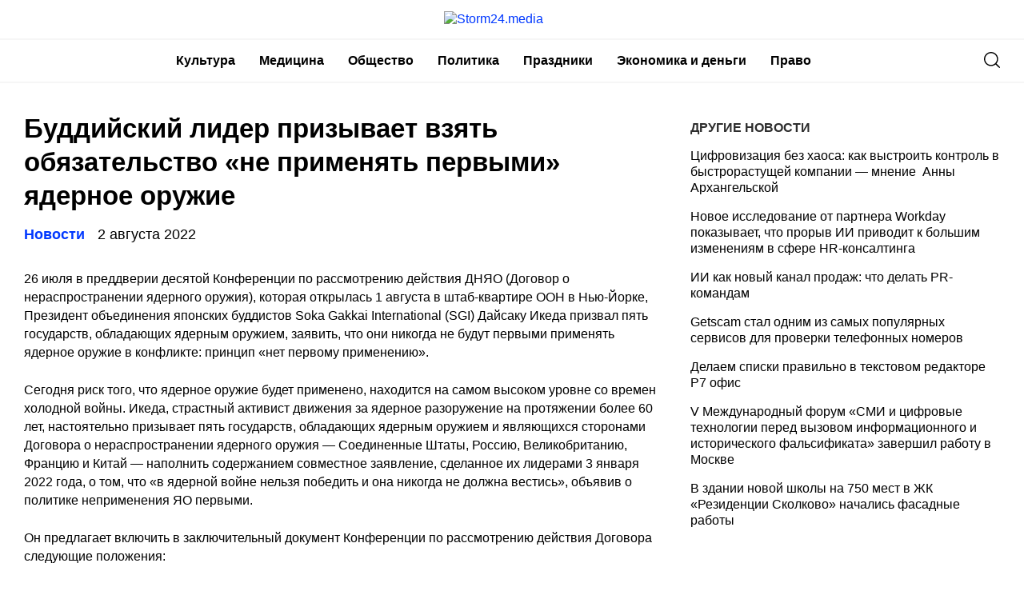

--- FILE ---
content_type: text/html
request_url: https://storm24.media/news/270959
body_size: 10990
content:
<!doctype html>
<html lang="ru-RU">
<head>
	<meta charset="UTF-8">
	<meta name="viewport" content="width=device-width, initial-scale=1">
	<link rel="profile" href="https://gmpg.org/xfn/11">
	<meta name='robots' content='index, follow, max-image-preview:large, max-snippet:-1, max-video-preview:-1' />
	<style>img:is([sizes="auto" i], [sizes^="auto," i]) { contain-intrinsic-size: 3000px 1500px }</style>
	
	<!-- This site is optimized with the Yoast SEO plugin v24.6 - https://yoast.com/wordpress/plugins/seo/ -->
	<title>Буддийский лидер призывает взять обязательство «не применять первыми» ядерное оружие&nbsp; - Storm24.media</title>
	<link rel="canonical" href="https://storm24.media/news/270959" />
	<meta property="og:locale" content="ru_RU" />
	<meta property="og:type" content="article" />
	<meta property="og:title" content="Буддийский лидер призывает взять обязательство «не применять первыми» ядерное оружие&nbsp; - Storm24.media" />
	<meta property="og:description" content="26 июля в преддверии десятой Конференции по рассмотрению действия ДНЯО (Договор о нераспространении ядерного оружия),..." />
	<meta property="og:url" content="https://storm24.media/news/270959" />
	<meta property="og:site_name" content="Storm24.media" />
	<meta property="article:published_time" content="2022-08-02T11:50:04+00:00" />
	<meta property="article:modified_time" content="2022-08-02T11:50:08+00:00" />
	<meta name="author" content="nat" />
	<meta name="twitter:card" content="summary_large_image" />
	<meta name="twitter:label1" content="Написано автором" />
	<meta name="twitter:data1" content="nat" />
	<meta name="twitter:label2" content="Примерное время для чтения" />
	<meta name="twitter:data2" content="2 минуты" />
	<script type="application/ld+json" class="yoast-schema-graph">{"@context":"https://schema.org","@graph":[{"@type":"Article","@id":"https://storm24.media/news/270959#article","isPartOf":{"@id":"https://storm24.media/news/270959"},"author":{"name":"nat","@id":"https://storm24.media/#/schema/person/2107f87bc8976a5a2613b98e41ee8b67"},"headline":"Буддийский лидер призывает взять обязательство «не применять первыми» ядерное оружие&nbsp;","datePublished":"2022-08-02T11:50:04+00:00","dateModified":"2022-08-02T11:50:08+00:00","mainEntityOfPage":{"@id":"https://storm24.media/news/270959"},"wordCount":371,"publisher":{"@id":"https://storm24.media/#organization"},"articleSection":["Новости"],"inLanguage":"ru-RU"},{"@type":"WebPage","@id":"https://storm24.media/news/270959","url":"https://storm24.media/news/270959","name":"Буддийский лидер призывает взять обязательство «не применять первыми» ядерное оружие&nbsp; - Storm24.media","isPartOf":{"@id":"https://storm24.media/#website"},"datePublished":"2022-08-02T11:50:04+00:00","dateModified":"2022-08-02T11:50:08+00:00","breadcrumb":{"@id":"https://storm24.media/news/270959#breadcrumb"},"inLanguage":"ru-RU","potentialAction":[{"@type":"ReadAction","target":["https://storm24.media/news/270959"]}]},{"@type":"BreadcrumbList","@id":"https://storm24.media/news/270959#breadcrumb","itemListElement":[{"@type":"ListItem","position":1,"name":"Главная страница","item":"https://storm24.media/"},{"@type":"ListItem","position":2,"name":"Буддийский лидер призывает взять обязательство «не применять первыми» ядерное оружие&nbsp;"}]},{"@type":"WebSite","@id":"https://storm24.media/#website","url":"https://storm24.media/","name":"Storm24.media","description":"Интересно - о Якутии","publisher":{"@id":"https://storm24.media/#organization"},"potentialAction":[{"@type":"SearchAction","target":{"@type":"EntryPoint","urlTemplate":"https://storm24.media/?s={search_term_string}"},"query-input":{"@type":"PropertyValueSpecification","valueRequired":true,"valueName":"search_term_string"}}],"inLanguage":"ru-RU"},{"@type":"Organization","@id":"https://storm24.media/#organization","name":"Storm24.media","url":"https://storm24.media/","logo":{"@type":"ImageObject","inLanguage":"ru-RU","@id":"https://storm24.media/#/schema/logo/image/","url":"https://img.storm24.media/wp-content/uploads/2021/04/18110053/Storm24.png","contentUrl":"https://img.storm24.media/wp-content/uploads/2021/04/18110053/Storm24.png","width":170,"height":33,"caption":"Storm24.media"},"image":{"@id":"https://storm24.media/#/schema/logo/image/"}},{"@type":"Person","@id":"https://storm24.media/#/schema/person/2107f87bc8976a5a2613b98e41ee8b67","name":"nat","image":{"@type":"ImageObject","inLanguage":"ru-RU","@id":"https://storm24.media/#/schema/person/image/","url":"https://secure.gravatar.com/avatar/3789771d0b8a1081b3d16e931403ea257d0f2712eb5f93e6b91adc5d5fec7576?s=96&d=mm&r=g","contentUrl":"https://secure.gravatar.com/avatar/3789771d0b8a1081b3d16e931403ea257d0f2712eb5f93e6b91adc5d5fec7576?s=96&d=mm&r=g","caption":"nat"},"url":"https://storm24.media/news/author/nat"}]}</script>
	<!-- / Yoast SEO plugin. -->


<link rel="alternate" type="application/rss+xml" title="Storm24.media &raquo; Лента" href="https://storm24.media/feed" />
<link rel="alternate" type="application/rss+xml" title="Storm24.media &raquo; Лента комментариев" href="https://storm24.media/comments/feed" />
<script type="text/javascript">
/* <![CDATA[ */
window._wpemojiSettings = {"baseUrl":"https:\/\/s.w.org\/images\/core\/emoji\/16.0.1\/72x72\/","ext":".png","svgUrl":"https:\/\/s.w.org\/images\/core\/emoji\/16.0.1\/svg\/","svgExt":".svg","source":{"concatemoji":"https:\/\/storm24.media\/wp-includes\/js\/wp-emoji-release.min.js?ver=6.8.2"}};
/*! This file is auto-generated */
!function(s,n){var o,i,e;function c(e){try{var t={supportTests:e,timestamp:(new Date).valueOf()};sessionStorage.setItem(o,JSON.stringify(t))}catch(e){}}function p(e,t,n){e.clearRect(0,0,e.canvas.width,e.canvas.height),e.fillText(t,0,0);var t=new Uint32Array(e.getImageData(0,0,e.canvas.width,e.canvas.height).data),a=(e.clearRect(0,0,e.canvas.width,e.canvas.height),e.fillText(n,0,0),new Uint32Array(e.getImageData(0,0,e.canvas.width,e.canvas.height).data));return t.every(function(e,t){return e===a[t]})}function u(e,t){e.clearRect(0,0,e.canvas.width,e.canvas.height),e.fillText(t,0,0);for(var n=e.getImageData(16,16,1,1),a=0;a<n.data.length;a++)if(0!==n.data[a])return!1;return!0}function f(e,t,n,a){switch(t){case"flag":return n(e,"\ud83c\udff3\ufe0f\u200d\u26a7\ufe0f","\ud83c\udff3\ufe0f\u200b\u26a7\ufe0f")?!1:!n(e,"\ud83c\udde8\ud83c\uddf6","\ud83c\udde8\u200b\ud83c\uddf6")&&!n(e,"\ud83c\udff4\udb40\udc67\udb40\udc62\udb40\udc65\udb40\udc6e\udb40\udc67\udb40\udc7f","\ud83c\udff4\u200b\udb40\udc67\u200b\udb40\udc62\u200b\udb40\udc65\u200b\udb40\udc6e\u200b\udb40\udc67\u200b\udb40\udc7f");case"emoji":return!a(e,"\ud83e\udedf")}return!1}function g(e,t,n,a){var r="undefined"!=typeof WorkerGlobalScope&&self instanceof WorkerGlobalScope?new OffscreenCanvas(300,150):s.createElement("canvas"),o=r.getContext("2d",{willReadFrequently:!0}),i=(o.textBaseline="top",o.font="600 32px Arial",{});return e.forEach(function(e){i[e]=t(o,e,n,a)}),i}function t(e){var t=s.createElement("script");t.src=e,t.defer=!0,s.head.appendChild(t)}"undefined"!=typeof Promise&&(o="wpEmojiSettingsSupports",i=["flag","emoji"],n.supports={everything:!0,everythingExceptFlag:!0},e=new Promise(function(e){s.addEventListener("DOMContentLoaded",e,{once:!0})}),new Promise(function(t){var n=function(){try{var e=JSON.parse(sessionStorage.getItem(o));if("object"==typeof e&&"number"==typeof e.timestamp&&(new Date).valueOf()<e.timestamp+604800&&"object"==typeof e.supportTests)return e.supportTests}catch(e){}return null}();if(!n){if("undefined"!=typeof Worker&&"undefined"!=typeof OffscreenCanvas&&"undefined"!=typeof URL&&URL.createObjectURL&&"undefined"!=typeof Blob)try{var e="postMessage("+g.toString()+"("+[JSON.stringify(i),f.toString(),p.toString(),u.toString()].join(",")+"));",a=new Blob([e],{type:"text/javascript"}),r=new Worker(URL.createObjectURL(a),{name:"wpTestEmojiSupports"});return void(r.onmessage=function(e){c(n=e.data),r.terminate(),t(n)})}catch(e){}c(n=g(i,f,p,u))}t(n)}).then(function(e){for(var t in e)n.supports[t]=e[t],n.supports.everything=n.supports.everything&&n.supports[t],"flag"!==t&&(n.supports.everythingExceptFlag=n.supports.everythingExceptFlag&&n.supports[t]);n.supports.everythingExceptFlag=n.supports.everythingExceptFlag&&!n.supports.flag,n.DOMReady=!1,n.readyCallback=function(){n.DOMReady=!0}}).then(function(){return e}).then(function(){var e;n.supports.everything||(n.readyCallback(),(e=n.source||{}).concatemoji?t(e.concatemoji):e.wpemoji&&e.twemoji&&(t(e.twemoji),t(e.wpemoji)))}))}((window,document),window._wpemojiSettings);
/* ]]> */
</script>
<style id='wp-emoji-styles-inline-css' type='text/css'>

	img.wp-smiley, img.emoji {
		display: inline !important;
		border: none !important;
		box-shadow: none !important;
		height: 1em !important;
		width: 1em !important;
		margin: 0 0.07em !important;
		vertical-align: -0.1em !important;
		background: none !important;
		padding: 0 !important;
	}
</style>
<link rel='stylesheet' id='wp-block-library-css' href='https://storm24.media/wp-includes/css/dist/block-library/style.min.css?ver=6.8.2' type='text/css' media='all' />
<style id='classic-theme-styles-inline-css' type='text/css'>
/*! This file is auto-generated */
.wp-block-button__link{color:#fff;background-color:#32373c;border-radius:9999px;box-shadow:none;text-decoration:none;padding:calc(.667em + 2px) calc(1.333em + 2px);font-size:1.125em}.wp-block-file__button{background:#32373c;color:#fff;text-decoration:none}
</style>
<style id='global-styles-inline-css' type='text/css'>
:root{--wp--preset--aspect-ratio--square: 1;--wp--preset--aspect-ratio--4-3: 4/3;--wp--preset--aspect-ratio--3-4: 3/4;--wp--preset--aspect-ratio--3-2: 3/2;--wp--preset--aspect-ratio--2-3: 2/3;--wp--preset--aspect-ratio--16-9: 16/9;--wp--preset--aspect-ratio--9-16: 9/16;--wp--preset--color--black: #000000;--wp--preset--color--cyan-bluish-gray: #abb8c3;--wp--preset--color--white: #ffffff;--wp--preset--color--pale-pink: #f78da7;--wp--preset--color--vivid-red: #cf2e2e;--wp--preset--color--luminous-vivid-orange: #ff6900;--wp--preset--color--luminous-vivid-amber: #fcb900;--wp--preset--color--light-green-cyan: #7bdcb5;--wp--preset--color--vivid-green-cyan: #00d084;--wp--preset--color--pale-cyan-blue: #8ed1fc;--wp--preset--color--vivid-cyan-blue: #0693e3;--wp--preset--color--vivid-purple: #9b51e0;--wp--preset--gradient--vivid-cyan-blue-to-vivid-purple: linear-gradient(135deg,rgba(6,147,227,1) 0%,rgb(155,81,224) 100%);--wp--preset--gradient--light-green-cyan-to-vivid-green-cyan: linear-gradient(135deg,rgb(122,220,180) 0%,rgb(0,208,130) 100%);--wp--preset--gradient--luminous-vivid-amber-to-luminous-vivid-orange: linear-gradient(135deg,rgba(252,185,0,1) 0%,rgba(255,105,0,1) 100%);--wp--preset--gradient--luminous-vivid-orange-to-vivid-red: linear-gradient(135deg,rgba(255,105,0,1) 0%,rgb(207,46,46) 100%);--wp--preset--gradient--very-light-gray-to-cyan-bluish-gray: linear-gradient(135deg,rgb(238,238,238) 0%,rgb(169,184,195) 100%);--wp--preset--gradient--cool-to-warm-spectrum: linear-gradient(135deg,rgb(74,234,220) 0%,rgb(151,120,209) 20%,rgb(207,42,186) 40%,rgb(238,44,130) 60%,rgb(251,105,98) 80%,rgb(254,248,76) 100%);--wp--preset--gradient--blush-light-purple: linear-gradient(135deg,rgb(255,206,236) 0%,rgb(152,150,240) 100%);--wp--preset--gradient--blush-bordeaux: linear-gradient(135deg,rgb(254,205,165) 0%,rgb(254,45,45) 50%,rgb(107,0,62) 100%);--wp--preset--gradient--luminous-dusk: linear-gradient(135deg,rgb(255,203,112) 0%,rgb(199,81,192) 50%,rgb(65,88,208) 100%);--wp--preset--gradient--pale-ocean: linear-gradient(135deg,rgb(255,245,203) 0%,rgb(182,227,212) 50%,rgb(51,167,181) 100%);--wp--preset--gradient--electric-grass: linear-gradient(135deg,rgb(202,248,128) 0%,rgb(113,206,126) 100%);--wp--preset--gradient--midnight: linear-gradient(135deg,rgb(2,3,129) 0%,rgb(40,116,252) 100%);--wp--preset--font-size--small: 13px;--wp--preset--font-size--medium: 20px;--wp--preset--font-size--large: 36px;--wp--preset--font-size--x-large: 42px;--wp--preset--spacing--20: 0.44rem;--wp--preset--spacing--30: 0.67rem;--wp--preset--spacing--40: 1rem;--wp--preset--spacing--50: 1.5rem;--wp--preset--spacing--60: 2.25rem;--wp--preset--spacing--70: 3.38rem;--wp--preset--spacing--80: 5.06rem;--wp--preset--shadow--natural: 6px 6px 9px rgba(0, 0, 0, 0.2);--wp--preset--shadow--deep: 12px 12px 50px rgba(0, 0, 0, 0.4);--wp--preset--shadow--sharp: 6px 6px 0px rgba(0, 0, 0, 0.2);--wp--preset--shadow--outlined: 6px 6px 0px -3px rgba(255, 255, 255, 1), 6px 6px rgba(0, 0, 0, 1);--wp--preset--shadow--crisp: 6px 6px 0px rgba(0, 0, 0, 1);}:where(.is-layout-flex){gap: 0.5em;}:where(.is-layout-grid){gap: 0.5em;}body .is-layout-flex{display: flex;}.is-layout-flex{flex-wrap: wrap;align-items: center;}.is-layout-flex > :is(*, div){margin: 0;}body .is-layout-grid{display: grid;}.is-layout-grid > :is(*, div){margin: 0;}:where(.wp-block-columns.is-layout-flex){gap: 2em;}:where(.wp-block-columns.is-layout-grid){gap: 2em;}:where(.wp-block-post-template.is-layout-flex){gap: 1.25em;}:where(.wp-block-post-template.is-layout-grid){gap: 1.25em;}.has-black-color{color: var(--wp--preset--color--black) !important;}.has-cyan-bluish-gray-color{color: var(--wp--preset--color--cyan-bluish-gray) !important;}.has-white-color{color: var(--wp--preset--color--white) !important;}.has-pale-pink-color{color: var(--wp--preset--color--pale-pink) !important;}.has-vivid-red-color{color: var(--wp--preset--color--vivid-red) !important;}.has-luminous-vivid-orange-color{color: var(--wp--preset--color--luminous-vivid-orange) !important;}.has-luminous-vivid-amber-color{color: var(--wp--preset--color--luminous-vivid-amber) !important;}.has-light-green-cyan-color{color: var(--wp--preset--color--light-green-cyan) !important;}.has-vivid-green-cyan-color{color: var(--wp--preset--color--vivid-green-cyan) !important;}.has-pale-cyan-blue-color{color: var(--wp--preset--color--pale-cyan-blue) !important;}.has-vivid-cyan-blue-color{color: var(--wp--preset--color--vivid-cyan-blue) !important;}.has-vivid-purple-color{color: var(--wp--preset--color--vivid-purple) !important;}.has-black-background-color{background-color: var(--wp--preset--color--black) !important;}.has-cyan-bluish-gray-background-color{background-color: var(--wp--preset--color--cyan-bluish-gray) !important;}.has-white-background-color{background-color: var(--wp--preset--color--white) !important;}.has-pale-pink-background-color{background-color: var(--wp--preset--color--pale-pink) !important;}.has-vivid-red-background-color{background-color: var(--wp--preset--color--vivid-red) !important;}.has-luminous-vivid-orange-background-color{background-color: var(--wp--preset--color--luminous-vivid-orange) !important;}.has-luminous-vivid-amber-background-color{background-color: var(--wp--preset--color--luminous-vivid-amber) !important;}.has-light-green-cyan-background-color{background-color: var(--wp--preset--color--light-green-cyan) !important;}.has-vivid-green-cyan-background-color{background-color: var(--wp--preset--color--vivid-green-cyan) !important;}.has-pale-cyan-blue-background-color{background-color: var(--wp--preset--color--pale-cyan-blue) !important;}.has-vivid-cyan-blue-background-color{background-color: var(--wp--preset--color--vivid-cyan-blue) !important;}.has-vivid-purple-background-color{background-color: var(--wp--preset--color--vivid-purple) !important;}.has-black-border-color{border-color: var(--wp--preset--color--black) !important;}.has-cyan-bluish-gray-border-color{border-color: var(--wp--preset--color--cyan-bluish-gray) !important;}.has-white-border-color{border-color: var(--wp--preset--color--white) !important;}.has-pale-pink-border-color{border-color: var(--wp--preset--color--pale-pink) !important;}.has-vivid-red-border-color{border-color: var(--wp--preset--color--vivid-red) !important;}.has-luminous-vivid-orange-border-color{border-color: var(--wp--preset--color--luminous-vivid-orange) !important;}.has-luminous-vivid-amber-border-color{border-color: var(--wp--preset--color--luminous-vivid-amber) !important;}.has-light-green-cyan-border-color{border-color: var(--wp--preset--color--light-green-cyan) !important;}.has-vivid-green-cyan-border-color{border-color: var(--wp--preset--color--vivid-green-cyan) !important;}.has-pale-cyan-blue-border-color{border-color: var(--wp--preset--color--pale-cyan-blue) !important;}.has-vivid-cyan-blue-border-color{border-color: var(--wp--preset--color--vivid-cyan-blue) !important;}.has-vivid-purple-border-color{border-color: var(--wp--preset--color--vivid-purple) !important;}.has-vivid-cyan-blue-to-vivid-purple-gradient-background{background: var(--wp--preset--gradient--vivid-cyan-blue-to-vivid-purple) !important;}.has-light-green-cyan-to-vivid-green-cyan-gradient-background{background: var(--wp--preset--gradient--light-green-cyan-to-vivid-green-cyan) !important;}.has-luminous-vivid-amber-to-luminous-vivid-orange-gradient-background{background: var(--wp--preset--gradient--luminous-vivid-amber-to-luminous-vivid-orange) !important;}.has-luminous-vivid-orange-to-vivid-red-gradient-background{background: var(--wp--preset--gradient--luminous-vivid-orange-to-vivid-red) !important;}.has-very-light-gray-to-cyan-bluish-gray-gradient-background{background: var(--wp--preset--gradient--very-light-gray-to-cyan-bluish-gray) !important;}.has-cool-to-warm-spectrum-gradient-background{background: var(--wp--preset--gradient--cool-to-warm-spectrum) !important;}.has-blush-light-purple-gradient-background{background: var(--wp--preset--gradient--blush-light-purple) !important;}.has-blush-bordeaux-gradient-background{background: var(--wp--preset--gradient--blush-bordeaux) !important;}.has-luminous-dusk-gradient-background{background: var(--wp--preset--gradient--luminous-dusk) !important;}.has-pale-ocean-gradient-background{background: var(--wp--preset--gradient--pale-ocean) !important;}.has-electric-grass-gradient-background{background: var(--wp--preset--gradient--electric-grass) !important;}.has-midnight-gradient-background{background: var(--wp--preset--gradient--midnight) !important;}.has-small-font-size{font-size: var(--wp--preset--font-size--small) !important;}.has-medium-font-size{font-size: var(--wp--preset--font-size--medium) !important;}.has-large-font-size{font-size: var(--wp--preset--font-size--large) !important;}.has-x-large-font-size{font-size: var(--wp--preset--font-size--x-large) !important;}
:where(.wp-block-post-template.is-layout-flex){gap: 1.25em;}:where(.wp-block-post-template.is-layout-grid){gap: 1.25em;}
:where(.wp-block-columns.is-layout-flex){gap: 2em;}:where(.wp-block-columns.is-layout-grid){gap: 2em;}
:root :where(.wp-block-pullquote){font-size: 1.5em;line-height: 1.6;}
</style>
<link rel='stylesheet' id='storm24-style-css' href='https://storm24.media/wp-content/themes/storm24/style.css?ver=1.6.5.5' type='text/css' media='all' />
<link rel='stylesheet' id='boo-grid-css' href='https://storm24.media/wp-content/themes/storm24/bootstrap-grid.css?ver=6.8.2' type='text/css' media='all' />
<script type="text/javascript" src="https://storm24.media/wp-includes/js/jquery/jquery.min.js?ver=3.7.1" id="jquery-core-js"></script>
<script type="text/javascript" src="https://storm24.media/wp-includes/js/jquery/jquery-migrate.min.js?ver=3.4.1" id="jquery-migrate-js"></script>
<link rel="https://api.w.org/" href="https://storm24.media/wp-json/" /><link rel="alternate" title="JSON" type="application/json" href="https://storm24.media/wp-json/wp/v2/posts/270959" /><link rel="EditURI" type="application/rsd+xml" title="RSD" href="https://storm24.media/xmlrpc.php?rsd" />
<meta name="generator" content="WordPress 6.8.2" />
<link rel='shortlink' href='https://storm24.media/?p=270959' />
<link rel="alternate" title="oEmbed (JSON)" type="application/json+oembed" href="https://storm24.media/wp-json/oembed/1.0/embed?url=https%3A%2F%2Fstorm24.media%2Fnews%2F270959" />
<link rel="alternate" title="oEmbed (XML)" type="text/xml+oembed" href="https://storm24.media/wp-json/oembed/1.0/embed?url=https%3A%2F%2Fstorm24.media%2Fnews%2F270959&#038;format=xml" />
	
</head>

<body class="wp-singular post-template-default single single-post postid-270959 single-format-standard wp-custom-logo wp-theme-storm24">
<div id="page" class="site">




<header id="masthead">
	<div class="container d-sm-block d-none">
		<a href="https://storm24.media/" class="custom-logo-link" rel="home"><img width="170" height="33" src="https://img.storm24.media/wp-content/uploads/2021/04/18110053/Storm24.png" class="custom-logo" alt="Storm24.media" decoding="async" /></a>	</div>
	
	<div class="nav_wrap">
    <div class="container" style="position: relative;">
        <div class="d-flex justify-content-between align-items-center">
            <div>
	            <div class="d-sm-none d-block">
	            	<a href="https://storm24.media/" class="custom-logo-link" rel="home"><img width="170" height="33" src="https://img.storm24.media/wp-content/uploads/2021/04/18110053/Storm24.png" class="custom-logo" alt="Storm24.media" decoding="async" /></a>	            </div>
            </div>
            <div class="d-flex align-items-center justify-content-end w100-lg">
                <div class="d-lg-block d-none">
                    <nav id="site-navigation" class="main-navigation">
                        <div class="menu-head-container"><ul id="primary-menu" class="d-flex flex-wrap justify-content-end"><li id="menu-item-262581" class="menu-item menu-item-type-taxonomy menu-item-object-category menu-item-262581"><a href="https://storm24.media/categories/10">Культура</a></li>
<li id="menu-item-262582" class="menu-item menu-item-type-taxonomy menu-item-object-category menu-item-262582"><a href="https://storm24.media/categories/medicina">Медицина</a></li>
<li id="menu-item-262583" class="menu-item menu-item-type-taxonomy menu-item-object-category menu-item-262583"><a href="https://storm24.media/categories/13">Общество</a></li>
<li id="menu-item-262584" class="menu-item menu-item-type-taxonomy menu-item-object-category menu-item-262584"><a href="https://storm24.media/categories/7">Политика</a></li>
<li id="menu-item-262585" class="menu-item menu-item-type-taxonomy menu-item-object-category menu-item-262585"><a href="https://storm24.media/categories/prazdniki">Праздники</a></li>
<li id="menu-item-262586" class="menu-item menu-item-type-taxonomy menu-item-object-category menu-item-262586"><a href="https://storm24.media/categories/16">Экономика и деньги</a></li>
<li id="menu-item-262587" class="menu-item menu-item-type-taxonomy menu-item-object-category menu-item-262587"><a href="https://storm24.media/categories/law">Право</a></li>
</ul></div>                    </nav>
                </div>
            </div>
            <div class="d-flex align-items-center">
            	<div class="nav mr-3">
	                <nav id="site-navigation" class="main-navigation">
	                    <div class="d-block d-lg-none">
	                        <div class="burger btn-open"><span></span></div>
	                    </div>
	                </nav>
	            </div>

                <div class="s-icon">
                    <svg xmlns="http://www.w3.org/2000/svg" xmlns:xlink="http://www.w3.org/1999/xlink" x="0" y="0" viewBox="0 0 511.999 511.999"xml:space="preserve" class="s-i" style="margin-top: 1px;">
                    <path d="M225.773,0.616C101.283,0.616,0,101.622,0,225.773s101.284,225.157,225.773,225.157s225.774-101.006,225.774-225.157    S350.263,0.616,225.773,0.616z M225.773,413.917c-104.084,0-188.761-84.406-188.761-188.145    c0-103.745,84.677-188.145,188.761-188.145s188.761,84.4,188.761,188.145C414.535,329.511,329.858,413.917,225.773,413.917z" data-original="#000" style="" class=""/><path d="M506.547,479.756L385.024,358.85c-7.248-7.205-18.963-7.174-26.174,0.068c-7.205,7.248-7.174,18.962,0.068,26.174    l121.523,120.906c3.615,3.59,8.328,5.385,13.053,5.385c4.756,0,9.506-1.82,13.121-5.453    C513.82,498.681,513.789,486.967,506.547,479.756z" data-original="#000"/>
                    </svg>

                    <svg xmlns="http://www.w3.org/2000/svg" x="0" y="0" viewBox="0 0 311 311.07733"  xml:space="preserve" class="c-i"><g><path xmlns="http://www.w3.org/2000/svg" d="m16.035156 311.078125c-4.097656 0-8.195312-1.558594-11.308594-4.695313-6.25-6.25-6.25-16.382812 0-22.632812l279.0625-279.0625c6.25-6.25 16.382813-6.25 22.632813 0s6.25 16.382812 0 22.636719l-279.058594 279.058593c-3.136719 3.117188-7.234375 4.695313-11.328125 4.695313zm0 0" data-original="#000" class=""/><path xmlns="http://www.w3.org/2000/svg" d="m295.117188 311.078125c-4.097657 0-8.191407-1.558594-11.308594-4.695313l-279.082032-279.058593c-6.25-6.253907-6.25-16.386719 0-22.636719s16.382813-6.25 22.636719 0l279.058594 279.0625c6.25 6.25 6.25 16.382812 0 22.632812-3.136719 3.117188-7.230469 4.695313-11.304687 4.695313zm0 0"  data-original="#000" style="" class=""/></g></svg>
                </div>
            </div>
            <div class="search_panel">
                <form role="search" method="get" id="searchform" class="searchform d-flex align-items-center" action="https://storm24.media/">
                        <input type="text" value="" name="s" id="s" placeholder="Найти новость..." required/>
                        <label for="searchsubmit" class="s-submit">
                            <svg  xmlns="http://www.w3.org/2000/svg" xmlns:xlink="http://www.w3.org/1999/xlink" x="30px" y="30px" viewBox="0 0 512 512" style="enable-background:new 0 0 512 512;" xml:space="preserve"><path fill="#0038ff" d="M225.474,0C101.151,0,0,101.151,0,225.474c0,124.33,101.151,225.474,225.474,225.474c124.33,0,225.474-101.144,225.474-225.474C450.948,101.151,349.804,0,225.474,0z M225.474,409.323c-101.373,0-183.848-82.475-183.848-183.848S124.101,41.626,225.474,41.626s183.848,82.475,183.848,183.848S326.847,409.323,225.474,409.323z"/><path fill="#0038ff" d="M505.902,476.472L386.574,357.144c-8.131-8.131-21.299-8.131-29.43,0c-8.131,8.124-8.131,21.306,0,29.43l119.328,119.328c4.065,4.065,9.387,6.098,14.715,6.098c5.321,0,10.649-2.033,14.715-6.098C514.033,497.778,514.033,484.596,505.902,476.472z"/></svg>
                            <input type="submit" id="searchsubmit" value="" />
                        </label>
                </form>
            </div>
        </div>
    </div>
    </div>


    <div class="container">
        <div class="nav">
            
            <div class="nav-menu d-block d-lg-none">
                <div class="menu-head-container"><ul id="primary-menu" class="menu"><li class="menu-item menu-item-type-taxonomy menu-item-object-category menu-item-262581"><a href="https://storm24.media/categories/10">Культура</a></li>
<li class="menu-item menu-item-type-taxonomy menu-item-object-category menu-item-262582"><a href="https://storm24.media/categories/medicina">Медицина</a></li>
<li class="menu-item menu-item-type-taxonomy menu-item-object-category menu-item-262583"><a href="https://storm24.media/categories/13">Общество</a></li>
<li class="menu-item menu-item-type-taxonomy menu-item-object-category menu-item-262584"><a href="https://storm24.media/categories/7">Политика</a></li>
<li class="menu-item menu-item-type-taxonomy menu-item-object-category menu-item-262585"><a href="https://storm24.media/categories/prazdniki">Праздники</a></li>
<li class="menu-item menu-item-type-taxonomy menu-item-object-category menu-item-262586"><a href="https://storm24.media/categories/16">Экономика и деньги</a></li>
<li class="menu-item menu-item-type-taxonomy menu-item-object-category menu-item-262587"><a href="https://storm24.media/categories/law">Право</a></li>
</ul></div>            </div>
        </div>
    </div>
</header>

<article class="container wrap_main">

    <div class="row">
        <div class="col-lg-8 col-md-8 mb-5">
            <h1 class="entry-title">Буддийский лидер призывает взять обязательство «не применять первыми» ядерное оружие&nbsp;</h1>    
            <div class="d-flex flex-wrap align-items-center my-3">
                <a href="https://storm24.media/categories/novosti" class="cat-name mr-3">Новости</a>                <div class="date">
                    2 августа 2022                </div>
            </div>
    		
<div class="caption"></div>

<div class="entry-content">
	
<p>26 июля в преддверии десятой Конференции по рассмотрению действия ДНЯО (Договор о нераспространении ядерного оружия), которая открылась 1 августа в штаб-квартире ООН в Нью-Йорке, Президент объединения японских буддистов Soka Gakkai International (SGI) Дайсаку Икеда призвал пять государств, обладающих ядерным оружием, заявить, что они никогда не будут первыми применять ядерное оружие в конфликте: принцип «нет первому применению».</p>



<p>Сегодня риск того, что ядерное оружие будет применено, находится на самом высоком уровне со времен холодной войны. Икеда, страстный активист движения за ядерное разоружение на протяжении более 60 лет, настоятельно призывает пять государств, обладающих ядерным оружием и являющихся сторонами Договора о нераспространении ядерного оружия — Соединенные Штаты, Россию, Великобританию, Францию и Китай — наполнить содержанием совместное заявление, сделанное их лидерами 3 января 2022 года, о том, что «в ядерной войне нельзя победить и она никогда не должна вестись», объявив о политике неприменения ЯО первыми.</p>



<p>Он предлагает включить в заключительный документ Конференции по рассмотрению действия Договора следующие положения:</p>



<ul class="wp-block-list"><li>О том, что пять государств, обладающих ядерным оружием, обязуются продолжать соблюдать свое январское совместное заявление, и немедленно принять меры по уменьшению опасности, создаваемой ядерным оружием, в соответствии с их обязательствами по статье VI в отношении ядерного разоружения.</li><li>Что пять государств, обладающих ядерным оружием, в первоочередном порядке заявят о своей приверженности принципу неприменения первыми в кратчайшие сроки.</li><li>Что для того, чтобы придать конкретную форму совместной декларации о том, что «ни одно из наших ядерных вооружений не направлено друг против друга или против какого-либо другого государства», принцип неприменения первым должен стать всеобщей политикой безопасности всех государств, обладающих ядерным оружием, а также государств, связанных с ними договорами по ядерному оружию.</li></ul>



<p>Икеда настоятельно призывает: «Мы не должны забывать, что целью ДНЯО никогда не было установление постоянной ядерной угрозы и конфронтации в качестве неизбежной судьбы человечества». Он просит нас извлечь уроки из опыта хибакуся — жертв бомбардировок Хиросимы и Нагасаки и испытаний ядерного оружия по всему миру, — которые настаивают на том, что никто нигде не должен пострадать от того, что они пережили.</p>



<p>Икеда утверждает, что приверженность неприменению ЯО первыми также освободит ресурсы для защиты людей от таких общих угроз, как пандемия COVID-19 и изменение климата.</p>



<p>4 августа во время Конференции по рассмотрению действия ДНЯО SGI проведет параллельное мероприятие, цель которого состоит в продвижении принципа неприменения ЯО первыми совместно с другими организациями-единомышленниками.</p>
</div>            <h2 class="title mt-1">Поделиться новостью</h2>
            <script src="https://yastatic.net/share2/share.js"></script>
            <div class="ya-share2" data-curtain data-services="collections,vkontakte,facebook,odnoklassniki,messenger,telegram,twitter,viber,whatsapp,moimir"></div>
           
        </div>

        <div class="col-lg-4 col-md-4">
            
<aside class="widget-area">
		<div>
        <h2 class="title mt-0 mb-2">Другие новости</h2>
        
                                    <a href="https://storm24.media/news/286116" class="link-news py-2">
                    Цифровизация без хаоса: как выстроить контроль в быстрорастущей компании — мнение  Анны Архангельской                </a>
                            <a href="https://storm24.media/news/286162" class="link-news py-2">
                    Новое исследование от партнера Workday показывает, что прорыв ИИ приводит к большим изменениям в сфере HR-консалтинга                </a>
                            <a href="https://storm24.media/news/286107" class="link-news py-2">
                    ИИ как новый канал продаж: что делать PR-командам                </a>
                            <a href="https://storm24.media/news/286337" class="link-news py-2">
                    Getscam стал одним из самых популярных сервисов для проверки телефонных номеров                </a>
                            <a href="https://storm24.media/news/286158" class="link-news py-2">
                    Делаем списки правильно в текстовом редакторе Р7 офис                </a>
                            <a href="https://storm24.media/news/286221" class="link-news py-2">
                    V Международный форум «СМИ и цифровые технологии перед вызовом информационного и исторического фальсификата» завершил работу в Москве                </a>
                            <a href="https://storm24.media/news/286276" class="link-news py-2">
                    В здании новой школы на 750 мест в ЖК «Резиденции Сколково» начались фасадные работы                </a>
                                    </div>
	<section id="custom_html-3" class="widget_text widget widget_custom_html"><div class="textwidget custom-html-widget"><!--Прописан несуществующий класс для вывода рекламного блока в сайдбаре - выводится через css селектор FlatPM-->
<span class="pm_sb_1"></span></div></section><section id="custom_html-4" class="widget_text widget widget_custom_html"><div class="textwidget custom-html-widget"><!--Прописан несуществующий класс для вывода рекламного блока в сайдбаре - выводится через css селектор FlatPM-->
<div class="pm_sbs_2">
<span class="pm_sb_2"></span>
</div></div></section></aside>
        </div>
    </div>
</article>





<footer class="footer">
    <div class="container">
        <div class="d-flex flex-wrap align-items-center justify-content-between">
            <div class="mr-3">
                <img width="171" height="33" src="https://img.storm24.media/wp-content/uploads/2021/04/18110054/logofooter.png" class="attachment-medium size-medium" alt="" decoding="async" loading="lazy" />                <p class="my-2">© 2025. Все права защищены</p>
            </div>
            <div class="d-none d-md-block">
                <div class="menu-footer-container"><ul id="primary-menu" class="d-flex flex-wrap justify-content-between my-0"><li id="menu-item-26003" class="menu-item menu-item-type-custom menu-item-object-custom menu-item-home menu-item-26003"><a href="http://storm24.media/">Главная</a></li>
<li id="menu-item-26004" class="menu-item menu-item-type-post_type menu-item-object-page menu-item-26004"><a href="https://storm24.media/contacts">Контакты</a></li>
<li id="menu-item-26005" class="menu-item menu-item-type-post_type menu-item-object-page menu-item-26005"><a href="https://storm24.media/about">О сайте</a></li>
<li id="menu-item-26006" class="menu-item menu-item-type-post_type menu-item-object-page menu-item-26006"><a href="https://storm24.media/people">Редакция</a></li>
<li id="menu-item-26007" class="menu-item menu-item-type-post_type menu-item-object-page menu-item-26007"><a href="https://storm24.media/reklama">Реклама</a></li>
</ul></div>            </div>
        </div>
    </div>
</footer>
</div>
<script type="speculationrules">
{"prefetch":[{"source":"document","where":{"and":[{"href_matches":"\/*"},{"not":{"href_matches":["\/wp-*.php","\/wp-admin\/*","\/wp-content\/uploads\/*","\/wp-content\/*","\/wp-content\/plugins\/*","\/wp-content\/themes\/storm24\/*","\/*\\?(.+)"]}},{"not":{"selector_matches":"a[rel~=\"nofollow\"]"}},{"not":{"selector_matches":".no-prefetch, .no-prefetch a"}}]},"eagerness":"conservative"}]}
</script>
<script type="text/javascript" src="https://storm24.media/wp-content/themes/storm24/js/navigation.js?ver=20151215" id="storm24-navigation-js"></script>
<script type="text/javascript" src="https://storm24.media/wp-content/themes/storm24/js/search-but.js?ver=6.8.2" id="search-but-js"></script>
<script type="text/javascript" src="https://storm24.media/wp-content/themes/storm24/js/skip-link-focus-fix.js?ver=20151215" id="storm24-skip-link-focus-fix-js"></script>
<script type="text/javascript" id="artabr_lm_ajax-js-extra">
/* <![CDATA[ */
var mts_ajax_loadposts = {"startPage":"1","maxPages":"0","nextLink":"","i18n_loadmore":" \u041f\u043e\u043a\u0430\u0437\u0430\u0442\u044c \u0435\u0449\u0435","i18n_nomore":" \u0411\u043e\u043b\u044c\u0448\u0435 \u043d\u0435\u0442","i18n_loading":" \u0417\u0430\u0433\u0440\u0443\u0437\u043a\u0430..."};
/* ]]> */
</script>
<script type="text/javascript" src="https://storm24.media/wp-content/themes/storm24/js/ajax.js?ver=6.8.2" id="artabr_lm_ajax-js"></script>
<script type="text/javascript" src="https://storm24.media/wp-content/themes/storm24/js/history.js?ver=6.8.2" id="historyjs-js"></script>

</body>
</html>

<!--
Performance optimized by W3 Total Cache. Learn more: https://www.boldgrid.com/w3-total-cache/

Кэширование страницы с использованием Disk: Enhanced 

Served from: storm24.media @ 2025-11-25 13:17:27 by W3 Total Cache
-->